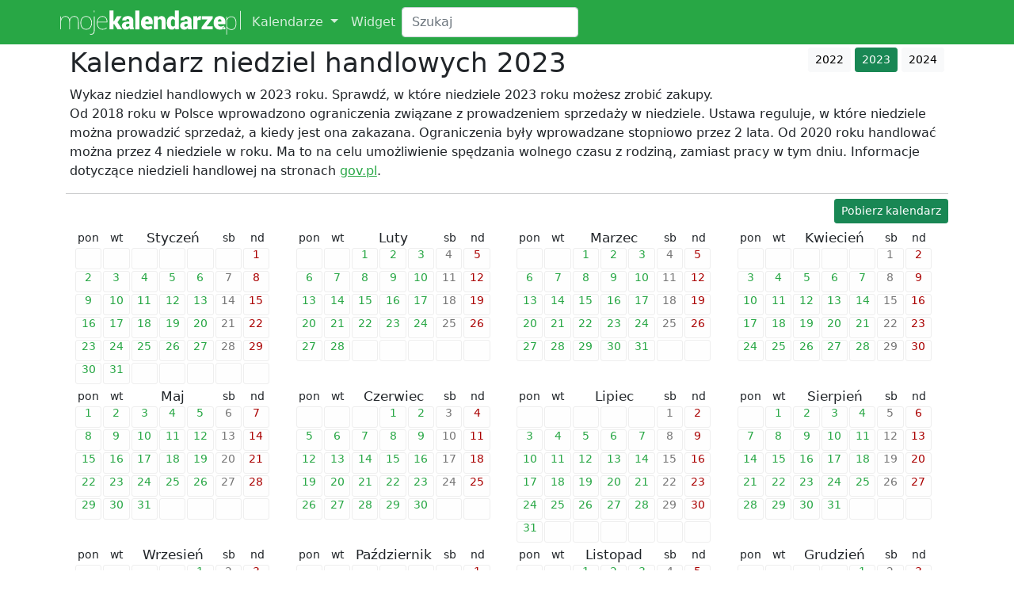

--- FILE ---
content_type: text/html; charset=UTF-8
request_url: https://mojekalendarze.pl/kalendarz-niedziel-handlowych/2023
body_size: 5164
content:
<!doctype html> <html lang="en" class="h-100"> <head>  <meta charset="utf-8"> <!--<script data-ad-client="ca-pub-6301738700416254" async src="https://pagead2.googlesyndication.com/pagead/js/adsbygoogle.js"></script>--> <script async src="https://pagead2.googlesyndication.com/pagead/js/adsbygoogle.js?client=ca-pub-6301738700416254" crossorigin="anonymous"></script> <!--<script>(adsbygoogle=window.adsbygoogle||[]).pauseAdRequests=1;</script>--> <meta name="robots" content="all,index,follow"/> <meta http-equiv="content-language" content="pl"> <meta name="viewport" content="width=device-width, initial-scale=1, shrink-to-fit=no"> <meta name="description" content="Wykaz niedziel handlowych w [rok] roku. Sprawdź, w które niedziele [rok] roku możesz zrobić zakupy. Od 2018 roku w Polsce wprowadzono ograniczenia związane z prowadzeniem sprzedaży w niedziele. Ustawa reguluje, w które niedziele można prowadzić sprzedaż, a kiedy jest ona zakazana. Ograniczenia były wprowadzane stopniowo przez 2 lata. Od 2020 roku handlować można przez 4 niedziele w roku. Ma to na celu umożliwienie spędzania wolnego czasu z rodziną, zamiast pracy w tym dniu. Informacje dotyczące niedzieli handlowej na stronach gov.pl."> <title>Kalendarz niedziel handlowych 2023 - Moje kalendarze</title> <link rel="canonical" href="/kalendarz-niedziel-handlowych"><link rel="stylesheet" type="text/css" href="/public/css/bootstrap.min.css"> <link rel="stylesheet" type="text/css" href="/public/css/style.css"> <link rel="shortcut icon" href="/favicon.ico"/> <style>  .container {  margin:0px auto;  width: 100% !important;  padding:0px;  }  @media (min-width:1400px){  .container {  max-width: 1400px;  }}  @media (max-width:999px){  .container {  max-width: 100% !important;  }  }   .cookie-info {  border:1px solid #f8f9fa;  position:fixed;  bottom:5px;  right:5px; } header {  margin-bottom:60px; }  footer { text-align:center; padding-left:250px; font-size: small;} @media only screen and (max-width: 430px), only screen and (max-device-width: 430px) {  .cookie-info {  position:fixed;  bottom:0px;  right:0px;  margin-bottom:0rem !important;  }  header {  margin-bottom:0px;  }  .fixed-top {  position:inherit;  } }  h1 { font-size: 2.1rem; } h2 { font-size: 1.8rem; } h3 { font-size: 1.6rem; } h4 { font-size: 1.4rem; } h5 { font-size: 1.3rem; } h6 { font-size: 1.1rem; } small { font-size: 0.7rem; }  .editForm {  background-color:#ff0000; } .btn-vsm {  padding: .25rem .5rem;  font-size: .575rem;  line-height: 1.5;  border-radius: .2rem; } .catList {  display:inline-block;  padding-right:10px; } .bull {  display:inline-block;position:relative;top:-1px;width:8px;height:8px;border-radius:50%;border:1px #cccccc solid; } .clear {  clear: both; } .dateList {  text-align:center;  padding: 15px 0px; } .dateList div {  font-size:20px;  width:220px;  display:inline-block; } .dateList div div {  font-size:12px;  margin-top:-4px;  display:block;  font-style:italic; } .ac {  text-align:center; } .aj {  text-align:justify; } .ar {  text-align:right; }  .cal {  text-align:center;  margin:0px auto; } .mcal {  text-align:center;  padding:5px 1%;  float:left;  width:25%;  height:200px;  border-bottom:0px;  margin:0px; }  .mch {  width:13%;  margin:1px;  height:23px;  float:left;  font-size:14px;  color:var(--green);  padding-top: 2px; } .mch-center {  width:41%;  font-size:17px;  padding-top: 0px; } .mcd {  width:13%;  margin:1px;  border-radius:3px;  height:27px;  float:left;  font-size:14px;  border:1px #EEEEEE solid;  background-color:#FEFEFE;  cursor:default;  line-height: 15px;  text-decoration: none; } .mcd:hover {  background-color:#eeeeee;  border:1px #DDDDDD solid; }   .mcard_area {  padding:5px 1%;  float:left;  width:25%;  margin:0px;  overflow: hidden; } .mcard {  background-color:#fefefe;  height:170px;  position:relative;  border:1px #EEEEEE solid;  border-radius:5px;  overflow: hidden; } .mcard_title {  height:40px;  text-align:center;  overflow:hidden; } .mcard_text {  padding:3px;  font-size:12px; }  .cal-link-box {  float:left;  padding-left:70px;  height:60px;  width:50%;  border:none;  background:url('/public/img/calendar.png');  background-size: auto 100%;  background-repeat:no-repeat; } @media only screen and (max-width: 900px), only screen and (max-device-width: 900px) {  .mcal, .mcard_area {  width:33.33%;  } } @media only screen and (max-width: 650px), only screen and (max-device-width: 650px) {  .mcal, .mcard_area {  width:50%;  }  .cal-link-box {  width:100%;  } } @media only screen and (max-width: 430px), only screen and (max-device-width: 430px) {  .mcal, .mcard_area {  width:100%;  }  .mch {  width:14%;  }   .mch-center {  width:41%;  }  .mcd {  width:13.6%;  }  h1 {  font-size:2rem;  clear:both;  } } .clear { clear:both; } .sub-content {  padding:0px 5px; } .event-list {  padding:10px; } .event-day {  text-align:center;  float:left;  width:30px;  border-radius:3px;  height:23px;  font-size:14px;  border:1px #EEEEEE solid;  background-color:#FEFEFE;  cursor:default; } .mName {  margin-top:10px; }  .nd {  color:#AA0000; } .sb {  color:#777777; } .ed {  background-color:#F0F0F0;  border:1px #AAAAAA solid; } .today {  font-weight:bold;  color:#007bff;  border:1px #007bff solid; } .today:hover {  border:1px #007bff solid; } .bull {  font-size: 19px;  padding:0px;  text-shadow: 0px 0px 1px #000000;  cursor:default; } .bullDiv {  text-align: center;  line-height: 6px;  white-space: nowrap;  overflow: hidden;  padding-top: 2px;  margin-top: -3px;  margin-left: -1px;  height: 13px; } h2 {  margin-top:20px; }  .cal-button {  border:none;  text-align:justify;  font-size:16px;  padding:17px 0px; } .cal-button:hover, .cal-button:active, .cal-button:focus {  border:none !important;  background-color:transparent !important;  color:green !important;  text-decoration: underline !important;  box-shadow: none !important; }  .bg-dark {  background-color: #28a745!important; }  a {  color: #28a745; } a:hover {  color: green; } .navbar-dark .navbar-nav .nav-link {  color: rgba(255,255,255,.8); }  .mb-4, .my-4 {  margin-bottom: 1vw!important; }  .d-half {  width:50%;float:left; }  .m-div {  padding:0vw 1vw; }  @media only screen and (max-width: 430px), only screen and (max-device-width: 430px) {  .d-half {  width:100%;float:left;  }  .m-div {  padding:0vw 3vw;  } }  .eListOver {  padding:5px;  white-space:nowrap;  overflow:hidden; }  .eListOver a {  margin-bottom:3px;  text-decoration:none; }  .eListOver span, .listTime {  display:inline-block;  width:43px; }  .modal-open main, .modal-open header, .modal-open footer {  filter: blur(5px); } .mab { border: 1px solid #bcbcbc; border-bottom-width:1px !important; width:auto !important; box-shadow: none !important; } </style> <!-- Global site tag (gtag.js) - Google Analytics --> <script async src="https://www.googletagmanager.com/gtag/js?id=UA-52119413-4"></script> <script>  window.dataLayer = window.dataLayer || [];  function gtag(){dataLayer.push(arguments);}  gtag('js', new Date());   gtag('config', 'UA-52119413-4'); </script> <script>  function bSearch() {  var phrase = document.getElementById('phrase').value;  if (phrase != '') {  document.location.href = '/szukaj/'+phrase;  }  }  function iSearch() {  if (event.which == 13 || event.keyCode == 13)  bSearch();  else  return false;  } </script> </head> <body class="d-flex flex-column h-100">  <header>  <nav class="navbar navbar-expand-lg fixed-top navbar-dark bg-dark mb-4">  <div class="container">  <a href="/" style="width:230px;margin-right:10px;"><img style="width:230px;height:31px;margin-left: 5px;" src="/public/img/logo-white.svg" alt="Moje kalendarze" /></a>   <button class="navbar-toggler" type="button" data-bs-toggle="collapse" data-bs-target="#navbarCollapse" aria-controls="navbarCollapse" aria-expanded="false" aria-label="Toggle navigation">  <span class="navbar-toggler-icon"></span>  </button>   <div class="collapse navbar-collapse" id="navbarCollapse">  <ul class="navbar-nav mr-auto">  <li class="nav-item dropdown active">  <a class="nav-link dropdown-toggle" href="#" id="navbarDropdownMenuKalendarze" role="button" data-bs-toggle="dropdown" aria-haspopup="true" aria-expanded="false">  Kalendarze  </a>  <div class="dropdown-menu" aria-labelledby="navbarDropdownMenuKalendarze">  <a class="dropdown-item" href="/kalendarz-niedziel-handlowych/2023">Kalendarz niedziel handlowych 2023</a>  <a class="dropdown-item" href="/kalendarz-swiat-ruchomych/2023">Kalendarz świąt ruchomych 2023</a>  <a class="dropdown-item" href="/kalendarz-swiat-koscielnych/2023">Kalendarz świąt kościelnych 2023</a>  <a class="dropdown-item" href="/kalendarz-swiat-panstwowych/2023">Kalendarz świąt państwowych 2023</a>  <a class="dropdown-item" href="/kalendarz-swiat-zwyczajowych/2023">Kalendarz świąt zwyczajowych 2023</a>  <a class="dropdown-item" href="/kalendarz-dni-wolnych-od-pracy/2023">Kalendarz dni wolnych od pracy 2023</a>  <a class="dropdown-item" href="/kalendarz-swiat-nietypowych/2023">Kalendarz świąt nietypowych 2023</a>  <a class="dropdown-item" href="/kalendarz-liturgiczny/2023">Kalendarz liturgiczny 2023</a>  <a class="dropdown-item" href="/kalendarz-szkolny/2023">Kalendarz szkolny 2023</a>  <a class="dropdown-item" href="/kalendarz-sportowy/2023">Kalendarz sportowy 2023</a>  <a class="dropdown-item" href="/kalendarz-igrzysk-olimpiijskich-tokio-2020/2023">Kalendarz Igrzysk Olimpijskich Tokio 2020</a>  </div>  </li>   <li class="nav-item">  <a class="nav-link" href="/widget">Widget</a>  </li>  </ul>  <div class="form-inline my-2 my-lg-0">  <input class="form-control mr-sm-2" type="search" placeholder="Szukaj" aria-label="Search" id="phrase" onkeyup="iSearch();">  </div>  </div>  </div> </nav>  </header>   <main role="main" class="container m-div">  <div class="sub-content">  <div style="float:right;">  <a href="/kalendarz-niedziel-handlowych/2022" class="btn btn-light btn-sm">2022</a>  <span class="btn btn-success btn-sm">2023</span>  <a href="/kalendarz-niedziel-handlowych/2024"class="btn btn-light btn-sm">2024</a> </div> <h1>Kalendarz niedziel handlowych 2023</h1> Wykaz niedziel handlowych w 2023 roku. Sprawdź, w które niedziele 2023 roku możesz zrobić zakupy. <br/>  Od 2018 roku w Polsce wprowadzono ograniczenia związane z prowadzeniem sprzedaży w niedziele. Ustawa reguluje, w które niedziele można prowadzić sprzedaż, a kiedy jest ona zakazana. Ograniczenia były wprowadzane stopniowo przez 2 lata. Od 2020 roku handlować można przez 4 niedziele w roku. Ma to na celu umożliwienie spędzania wolnego czasu z rodziną, zamiast pracy w tym dniu. Informacje dotyczące niedzieli handlowej na stronach <a href='https://www.gov.pl/web/rodzina/zakaz-handlu-w-niedziele'>gov.pl</a>. </div> <hr>   <a class="btn btn-success btn-sm" href="/kalendarz-niedziel-handlowych/2023/cal.ics" role="button" style="float:right;margin-top:-10px;">  Pobierz kalendarz  </a>    <div class="clear">  <div class="cal">  <div class="mcal">  <div class="mch">pon</div>  <div class="mch">wt</div>  <div class="mch mch-center">Styczeń</div>  <div class="mch">sb</div>  <div class="mch">nd</div>  <a  class="mcd "  >  <div class="bullDiv" style="letter-spacing:-0px;">  </div>  </a>  <a  class="mcd "  >  <div class="bullDiv" style="letter-spacing:-0px;">  </div>  </a>  <a  class="mcd "  >  <div class="bullDiv" style="letter-spacing:-0px;">  </div>  </a>  <a  class="mcd "  >  <div class="bullDiv" style="letter-spacing:-0px;">  </div>  </a>  <a  class="mcd "  >  <div class="bullDiv" style="letter-spacing:-0px;">  </div>  </a>  <a  class="mcd "  >  <div class="bullDiv" style="letter-spacing:-0px;">  </div>  </a>  <a  class="mcd nd"  >  1  <div class="bullDiv" style="letter-spacing:-0px;">  </div>  </a>  <a  class="mcd "  >  2  <div class="bullDiv" style="letter-spacing:-0px;">  </div>  </a>  <a  class="mcd "  >  3  <div class="bullDiv" style="letter-spacing:-0px;">  </div>  </a>  <a  class="mcd "  >  4  <div class="bullDiv" style="letter-spacing:-0px;">  </div>  </a>  <a  class="mcd "  >  5  <div class="bullDiv" style="letter-spacing:-0px;">  </div>  </a>  <a  class="mcd "  >  6  <div class="bullDiv" style="letter-spacing:-0px;">  </div>  </a>  <a  class="mcd sb"  >  7  <div class="bullDiv" style="letter-spacing:-0px;">  </div>  </a>  <a  class="mcd nd"  >  8  <div class="bullDiv" style="letter-spacing:-0px;">  </div>  </a>  <a  class="mcd "  >  9  <div class="bullDiv" style="letter-spacing:-0px;">  </div>  </a>  <a  class="mcd "  >  10  <div class="bullDiv" style="letter-spacing:-0px;">  </div>  </a>  <a  class="mcd "  >  11  <div class="bullDiv" style="letter-spacing:-0px;">  </div>  </a>  <a  class="mcd "  >  12  <div class="bullDiv" style="letter-spacing:-0px;">  </div>  </a>  <a  class="mcd "  >  13  <div class="bullDiv" style="letter-spacing:-0px;">  </div>  </a>  <a  class="mcd sb"  >  14  <div class="bullDiv" style="letter-spacing:-0px;">  </div>  </a>  <a  class="mcd nd"  >  15  <div class="bullDiv" style="letter-spacing:-0px;">  </div>  </a>  <a  class="mcd "  >  16  <div class="bullDiv" style="letter-spacing:-0px;">  </div>  </a>  <a  class="mcd "  >  17  <div class="bullDiv" style="letter-spacing:-0px;">  </div>  </a>  <a  class="mcd "  >  18  <div class="bullDiv" style="letter-spacing:-0px;">  </div>  </a>  <a  class="mcd "  >  19  <div class="bullDiv" style="letter-spacing:-0px;">  </div>  </a>  <a  class="mcd "  >  20  <div class="bullDiv" style="letter-spacing:-0px;">  </div>  </a>  <a  class="mcd sb"  >  21  <div class="bullDiv" style="letter-spacing:-0px;">  </div>  </a>  <a  class="mcd nd"  >  22  <div class="bullDiv" style="letter-spacing:-0px;">  </div>  </a>  <a  class="mcd "  >  23  <div class="bullDiv" style="letter-spacing:-0px;">  </div>  </a>  <a  class="mcd "  >  24  <div class="bullDiv" style="letter-spacing:-0px;">  </div>  </a>  <a  class="mcd "  >  25  <div class="bullDiv" style="letter-spacing:-0px;">  </div>  </a>  <a  class="mcd "  >  26  <div class="bullDiv" style="letter-spacing:-0px;">  </div>  </a>  <a  class="mcd "  >  27  <div class="bullDiv" style="letter-spacing:-0px;">  </div>  </a>  <a  class="mcd sb"  >  28  <div class="bullDiv" style="letter-spacing:-0px;">  </div>  </a>  <a  class="mcd nd"  >  29  <div class="bullDiv" style="letter-spacing:-0px;">  </div>  </a>  <a  class="mcd "  >  30  <div class="bullDiv" style="letter-spacing:-0px;">  </div>  </a>  <a  class="mcd "  >  31  <div class="bullDiv" style="letter-spacing:-0px;">  </div>  </a>  <a  class="mcd "  >  <div class="bullDiv" style="letter-spacing:-0px;">  </div>  </a>  <a  class="mcd "  >  <div class="bullDiv" style="letter-spacing:-0px;">  </div>  </a>  <a  class="mcd "  >  <div class="bullDiv" style="letter-spacing:-0px;">  </div>  </a>  <a  class="mcd "  >  <div class="bullDiv" style="letter-spacing:-0px;">  </div>  </a>  <a  class="mcd "  >  <div class="bullDiv" style="letter-spacing:-0px;">  </div>  </a>  <div class="clear"></div>  </div>  <div class="mcal">  <div class="mch">pon</div>  <div class="mch">wt</div>  <div class="mch mch-center">Luty</div>  <div class="mch">sb</div>  <div class="mch">nd</div>  <a  class="mcd "  >  <div class="bullDiv" style="letter-spacing:-0px;">  </div>  </a>  <a  class="mcd "  >  <div class="bullDiv" style="letter-spacing:-0px;">  </div>  </a>  <a  class="mcd "  >  1  <div class="bullDiv" style="letter-spacing:-0px;">  </div>  </a>  <a  class="mcd "  >  2  <div class="bullDiv" style="letter-spacing:-0px;">  </div>  </a>  <a  class="mcd "  >  3  <div class="bullDiv" style="letter-spacing:-0px;">  </div>  </a>  <a  class="mcd sb"  >  4  <div class="bullDiv" style="letter-spacing:-0px;">  </div>  </a>  <a  class="mcd nd"  >  5  <div class="bullDiv" style="letter-spacing:-0px;">  </div>  </a>  <a  class="mcd "  >  6  <div class="bullDiv" style="letter-spacing:-0px;">  </div>  </a>  <a  class="mcd "  >  7  <div class="bullDiv" style="letter-spacing:-0px;">  </div>  </a>  <a  class="mcd "  >  8  <div class="bullDiv" style="letter-spacing:-0px;">  </div>  </a>  <a  class="mcd "  >  9  <div class="bullDiv" style="letter-spacing:-0px;">  </div>  </a>  <a  class="mcd "  >  10  <div class="bullDiv" style="letter-spacing:-0px;">  </div>  </a>  <a  class="mcd sb"  >  11  <div class="bullDiv" style="letter-spacing:-0px;">  </div>  </a>  <a  class="mcd nd"  >  12  <div class="bullDiv" style="letter-spacing:-0px;">  </div>  </a>  <a  class="mcd "  >  13  <div class="bullDiv" style="letter-spacing:-0px;">  </div>  </a>  <a  class="mcd "  >  14  <div class="bullDiv" style="letter-spacing:-0px;">  </div>  </a>  <a  class="mcd "  >  15  <div class="bullDiv" style="letter-spacing:-0px;">  </div>  </a>  <a  class="mcd "  >  16  <div class="bullDiv" style="letter-spacing:-0px;">  </div>  </a>  <a  class="mcd "  >  17  <div class="bullDiv" style="letter-spacing:-0px;">  </div>  </a>  <a  class="mcd sb"  >  18  <div class="bullDiv" style="letter-spacing:-0px;">  </div>  </a>  <a  class="mcd nd"  >  19  <div class="bullDiv" style="letter-spacing:-0px;">  </div>  </a>  <a  class="mcd "  >  20  <div class="bullDiv" style="letter-spacing:-0px;">  </div>  </a>  <a  class="mcd "  >  21  <div class="bullDiv" style="letter-spacing:-0px;">  </div>  </a>  <a  class="mcd "  >  22  <div class="bullDiv" style="letter-spacing:-0px;">  </div>  </a>  <a  class="mcd "  >  23  <div class="bullDiv" style="letter-spacing:-0px;">  </div>  </a>  <a  class="mcd "  >  24  <div class="bullDiv" style="letter-spacing:-0px;">  </div>  </a>  <a  class="mcd sb"  >  25  <div class="bullDiv" style="letter-spacing:-0px;">  </div>  </a>  <a  class="mcd nd"  >  26  <div class="bullDiv" style="letter-spacing:-0px;">  </div>  </a>  <a  class="mcd "  >  27  <div class="bullDiv" style="letter-spacing:-0px;">  </div>  </a>  <a  class="mcd "  >  28  <div class="bullDiv" style="letter-spacing:-0px;">  </div>  </a>  <a  class="mcd "  >  <div class="bullDiv" style="letter-spacing:-0px;">  </div>  </a>  <a  class="mcd "  >  <div class="bullDiv" style="letter-spacing:-0px;">  </div>  </a>  <a  class="mcd "  >  <div class="bullDiv" style="letter-spacing:-0px;">  </div>  </a>  <a  class="mcd "  >  <div class="bullDiv" style="letter-spacing:-0px;">  </div>  </a>  <a  class="mcd "  >  <div class="bullDiv" style="letter-spacing:-0px;">  </div>  </a>  <div class="clear"></div>  </div>  <div class="mcal">  <div class="mch">pon</div>  <div class="mch">wt</div>  <div class="mch mch-center">Marzec</div>  <div class="mch">sb</div>  <div class="mch">nd</div>  <a  class="mcd "  >  <div class="bullDiv" style="letter-spacing:-0px;">  </div>  </a>  <a  class="mcd "  >  <div class="bullDiv" style="letter-spacing:-0px;">  </div>  </a>  <a  class="mcd "  >  1  <div class="bullDiv" style="letter-spacing:-0px;">  </div>  </a>  <a  class="mcd "  >  2  <div class="bullDiv" style="letter-spacing:-0px;">  </div>  </a>  <a  class="mcd "  >  3  <div class="bullDiv" style="letter-spacing:-0px;">  </div>  </a>  <a  class="mcd sb"  >  4  <div class="bullDiv" style="letter-spacing:-0px;">  </div>  </a>  <a  class="mcd nd"  >  5  <div class="bullDiv" style="letter-spacing:-0px;">  </div>  </a>  <a  class="mcd "  >  6  <div class="bullDiv" style="letter-spacing:-0px;">  </div>  </a>  <a  class="mcd "  >  7  <div class="bullDiv" style="letter-spacing:-0px;">  </div>  </a>  <a  class="mcd "  >  8  <div class="bullDiv" style="letter-spacing:-0px;">  </div>  </a>  <a  class="mcd "  >  9  <div class="bullDiv" style="letter-spacing:-0px;">  </div>  </a>  <a  class="mcd "  >  10  <div class="bullDiv" style="letter-spacing:-0px;">  </div>  </a>  <a  class="mcd sb"  >  11  <div class="bullDiv" style="letter-spacing:-0px;">  </div>  </a>  <a  class="mcd nd"  >  12  <div class="bullDiv" style="letter-spacing:-0px;">  </div>  </a>  <a  class="mcd "  >  13  <div class="bullDiv" style="letter-spacing:-0px;">  </div>  </a>  <a  class="mcd "  >  14  <div class="bullDiv" style="letter-spacing:-0px;">  </div>  </a>  <a  class="mcd "  >  15  <div class="bullDiv" style="letter-spacing:-0px;">  </div>  </a>  <a  class="mcd "  >  16  <div class="bullDiv" style="letter-spacing:-0px;">  </div>  </a>  <a  class="mcd "  >  17  <div class="bullDiv" style="letter-spacing:-0px;">  </div>  </a>  <a  class="mcd sb"  >  18  <div class="bullDiv" style="letter-spacing:-0px;">  </div>  </a>  <a  class="mcd nd"  >  19  <div class="bullDiv" style="letter-spacing:-0px;">  </div>  </a>  <a  class="mcd "  >  20  <div class="bullDiv" style="letter-spacing:-0px;">  </div>  </a>  <a  class="mcd "  >  21  <div class="bullDiv" style="letter-spacing:-0px;">  </div>  </a>  <a  class="mcd "  >  22  <div class="bullDiv" style="letter-spacing:-0px;">  </div>  </a>  <a  class="mcd "  >  23  <div class="bullDiv" style="letter-spacing:-0px;">  </div>  </a>  <a  class="mcd "  >  24  <div class="bullDiv" style="letter-spacing:-0px;">  </div>  </a>  <a  class="mcd sb"  >  25  <div class="bullDiv" style="letter-spacing:-0px;">  </div>  </a>  <a  class="mcd nd"  >  26  <div class="bullDiv" style="letter-spacing:-0px;">  </div>  </a>  <a  class="mcd "  >  27  <div class="bullDiv" style="letter-spacing:-0px;">  </div>  </a>  <a  class="mcd "  >  28  <div class="bullDiv" style="letter-spacing:-0px;">  </div>  </a>  <a  class="mcd "  >  29  <div class="bullDiv" style="letter-spacing:-0px;">  </div>  </a>  <a  class="mcd "  >  30  <div class="bullDiv" style="letter-spacing:-0px;">  </div>  </a>  <a  class="mcd "  >  31  <div class="bullDiv" style="letter-spacing:-0px;">  </div>  </a>  <a  class="mcd "  >  <div class="bullDiv" style="letter-spacing:-0px;">  </div>  </a>  <a  class="mcd "  >  <div class="bullDiv" style="letter-spacing:-0px;">  </div>  </a>  <div class="clear"></div>  </div>  <div class="mcal">  <div class="mch">pon</div>  <div class="mch">wt</div>  <div class="mch mch-center">Kwiecień</div>  <div class="mch">sb</div>  <div class="mch">nd</div>  <a  class="mcd "  >  <div class="bullDiv" style="letter-spacing:-0px;">  </div>  </a>  <a  class="mcd "  >  <div class="bullDiv" style="letter-spacing:-0px;">  </div>  </a>  <a  class="mcd "  >  <div class="bullDiv" style="letter-spacing:-0px;">  </div>  </a>  <a  class="mcd "  >  <div class="bullDiv" style="letter-spacing:-0px;">  </div>  </a>  <a  class="mcd "  >  <div class="bullDiv" style="letter-spacing:-0px;">  </div>  </a>  <a  class="mcd sb"  >  1  <div class="bullDiv" style="letter-spacing:-0px;">  </div>  </a>  <a  class="mcd nd"  >  2  <div class="bullDiv" style="letter-spacing:-0px;">  </div>  </a>  <a  class="mcd "  >  3  <div class="bullDiv" style="letter-spacing:-0px;">  </div>  </a>  <a  class="mcd "  >  4  <div class="bullDiv" style="letter-spacing:-0px;">  </div>  </a>  <a  class="mcd "  >  5  <div class="bullDiv" style="letter-spacing:-0px;">  </div>  </a>  <a  class="mcd "  >  6  <div class="bullDiv" style="letter-spacing:-0px;">  </div>  </a>  <a  class="mcd "  >  7  <div class="bullDiv" style="letter-spacing:-0px;">  </div>  </a>  <a  class="mcd sb"  >  8  <div class="bullDiv" style="letter-spacing:-0px;">  </div>  </a>  <a  class="mcd nd"  >  9  <div class="bullDiv" style="letter-spacing:-0px;">  </div>  </a>  <a  class="mcd "  >  10  <div class="bullDiv" style="letter-spacing:-0px;">  </div>  </a>  <a  class="mcd "  >  11  <div class="bullDiv" style="letter-spacing:-0px;">  </div>  </a>  <a  class="mcd "  >  12  <div class="bullDiv" style="letter-spacing:-0px;">  </div>  </a>  <a  class="mcd "  >  13  <div class="bullDiv" style="letter-spacing:-0px;">  </div>  </a>  <a  class="mcd "  >  14  <div class="bullDiv" style="letter-spacing:-0px;">  </div>  </a>  <a  class="mcd sb"  >  15  <div class="bullDiv" style="letter-spacing:-0px;">  </div>  </a>  <a  class="mcd nd"  >  16  <div class="bullDiv" style="letter-spacing:-0px;">  </div>  </a>  <a  class="mcd "  >  17  <div class="bullDiv" style="letter-spacing:-0px;">  </div>  </a>  <a  class="mcd "  >  18  <div class="bullDiv" style="letter-spacing:-0px;">  </div>  </a>  <a  class="mcd "  >  19  <div class="bullDiv" style="letter-spacing:-0px;">  </div>  </a>  <a  class="mcd "  >  20  <div class="bullDiv" style="letter-spacing:-0px;">  </div>  </a>  <a  class="mcd "  >  21  <div class="bullDiv" style="letter-spacing:-0px;">  </div>  </a>  <a  class="mcd sb"  >  22  <div class="bullDiv" style="letter-spacing:-0px;">  </div>  </a>  <a  class="mcd nd"  >  23  <div class="bullDiv" style="letter-spacing:-0px;">  </div>  </a>  <a  class="mcd "  >  24  <div class="bullDiv" style="letter-spacing:-0px;">  </div>  </a>  <a  class="mcd "  >  25  <div class="bullDiv" style="letter-spacing:-0px;">  </div>  </a>  <a  class="mcd "  >  26  <div class="bullDiv" style="letter-spacing:-0px;">  </div>  </a>  <a  class="mcd "  >  27  <div class="bullDiv" style="letter-spacing:-0px;">  </div>  </a>  <a  class="mcd "  >  28  <div class="bullDiv" style="letter-spacing:-0px;">  </div>  </a>  <a  class="mcd sb"  >  29  <div class="bullDiv" style="letter-spacing:-0px;">  </div>  </a>  <a  class="mcd nd"  >  30  <div class="bullDiv" style="letter-spacing:-0px;">  </div>  </a>  <div class="clear"></div>  </div>  <div class="mcal">  <div class="mch">pon</div>  <div class="mch">wt</div>  <div class="mch mch-center">Maj</div>  <div class="mch">sb</div>  <div class="mch">nd</div>  <a  class="mcd "  >  1  <div class="bullDiv" style="letter-spacing:-0px;">  </div>  </a>  <a  class="mcd "  >  2  <div class="bullDiv" style="letter-spacing:-0px;">  </div>  </a>  <a  class="mcd "  >  3  <div class="bullDiv" style="letter-spacing:-0px;">  </div>  </a>  <a  class="mcd "  >  4  <div class="bullDiv" style="letter-spacing:-0px;">  </div>  </a>  <a  class="mcd "  >  5  <div class="bullDiv" style="letter-spacing:-0px;">  </div>  </a>  <a  class="mcd sb"  >  6  <div class="bullDiv" style="letter-spacing:-0px;">  </div>  </a>  <a  class="mcd nd"  >  7  <div class="bullDiv" style="letter-spacing:-0px;">  </div>  </a>  <a  class="mcd "  >  8  <div class="bullDiv" style="letter-spacing:-0px;">  </div>  </a>  <a  class="mcd "  >  9  <div class="bullDiv" style="letter-spacing:-0px;">  </div>  </a>  <a  class="mcd "  >  10  <div class="bullDiv" style="letter-spacing:-0px;">  </div>  </a>  <a  class="mcd "  >  11  <div class="bullDiv" style="letter-spacing:-0px;">  </div>  </a>  <a  class="mcd "  >  12  <div class="bullDiv" style="letter-spacing:-0px;">  </div>  </a>  <a  class="mcd sb"  >  13  <div class="bullDiv" style="letter-spacing:-0px;">  </div>  </a>  <a  class="mcd nd"  >  14  <div class="bullDiv" style="letter-spacing:-0px;">  </div>  </a>  <a  class="mcd "  >  15  <div class="bullDiv" style="letter-spacing:-0px;">  </div>  </a>  <a  class="mcd "  >  16  <div class="bullDiv" style="letter-spacing:-0px;">  </div>  </a>  <a  class="mcd "  >  17  <div class="bullDiv" style="letter-spacing:-0px;">  </div>  </a>  <a  class="mcd "  >  18  <div class="bullDiv" style="letter-spacing:-0px;">  </div>  </a>  <a  class="mcd "  >  19  <div class="bullDiv" style="letter-spacing:-0px;">  </div>  </a>  <a  class="mcd sb"  >  20  <div class="bullDiv" style="letter-spacing:-0px;">  </div>  </a>  <a  class="mcd nd"  >  21  <div class="bullDiv" style="letter-spacing:-0px;">  </div>  </a>  <a  class="mcd "  >  22  <div class="bullDiv" style="letter-spacing:-0px;">  </div>  </a>  <a  class="mcd "  >  23  <div class="bullDiv" style="letter-spacing:-0px;">  </div>  </a>  <a  class="mcd "  >  24  <div class="bullDiv" style="letter-spacing:-0px;">  </div>  </a>  <a  class="mcd "  >  25  <div class="bullDiv" style="letter-spacing:-0px;">  </div>  </a>  <a  class="mcd "  >  26  <div class="bullDiv" style="letter-spacing:-0px;">  </div>  </a>  <a  class="mcd sb"  >  27  <div class="bullDiv" style="letter-spacing:-0px;">  </div>  </a>  <a  class="mcd nd"  >  28  <div class="bullDiv" style="letter-spacing:-0px;">  </div>  </a>  <a  class="mcd "  >  29  <div class="bullDiv" style="letter-spacing:-0px;">  </div>  </a>  <a  class="mcd "  >  30  <div class="bullDiv" style="letter-spacing:-0px;">  </div>  </a>  <a  class="mcd "  >  31  <div class="bullDiv" style="letter-spacing:-0px;">  </div>  </a>  <a  class="mcd "  >  <div class="bullDiv" style="letter-spacing:-0px;">  </div>  </a>  <a  class="mcd "  >  <div class="bullDiv" style="letter-spacing:-0px;">  </div>  </a>  <a  class="mcd "  >  <div class="bullDiv" style="letter-spacing:-0px;">  </div>  </a>  <a  class="mcd "  >  <div class="bullDiv" style="letter-spacing:-0px;">  </div>  </a>  <div class="clear"></div>  </div>  <div class="mcal">  <div class="mch">pon</div>  <div class="mch">wt</div>  <div class="mch mch-center">Czerwiec</div>  <div class="mch">sb</div>  <div class="mch">nd</div>  <a  class="mcd "  >  <div class="bullDiv" style="letter-spacing:-0px;">  </div>  </a>  <a  class="mcd "  >  <div class="bullDiv" style="letter-spacing:-0px;">  </div>  </a>  <a  class="mcd "  >  <div class="bullDiv" style="letter-spacing:-0px;">  </div>  </a>  <a  class="mcd "  >  1  <div class="bullDiv" style="letter-spacing:-0px;">  </div>  </a>  <a  class="mcd "  >  2  <div class="bullDiv" style="letter-spacing:-0px;">  </div>  </a>  <a  class="mcd sb"  >  3  <div class="bullDiv" style="letter-spacing:-0px;">  </div>  </a>  <a  class="mcd nd"  >  4  <div class="bullDiv" style="letter-spacing:-0px;">  </div>  </a>  <a  class="mcd "  >  5  <div class="bullDiv" style="letter-spacing:-0px;">  </div>  </a>  <a  class="mcd "  >  6  <div class="bullDiv" style="letter-spacing:-0px;">  </div>  </a>  <a  class="mcd "  >  7  <div class="bullDiv" style="letter-spacing:-0px;">  </div>  </a>  <a  class="mcd "  >  8  <div class="bullDiv" style="letter-spacing:-0px;">  </div>  </a>  <a  class="mcd "  >  9  <div class="bullDiv" style="letter-spacing:-0px;">  </div>  </a>  <a  class="mcd sb"  >  10  <div class="bullDiv" style="letter-spacing:-0px;">  </div>  </a>  <a  class="mcd nd"  >  11  <div class="bullDiv" style="letter-spacing:-0px;">  </div>  </a>  <a  class="mcd "  >  12  <div class="bullDiv" style="letter-spacing:-0px;">  </div>  </a>  <a  class="mcd "  >  13  <div class="bullDiv" style="letter-spacing:-0px;">  </div>  </a>  <a  class="mcd "  >  14  <div class="bullDiv" style="letter-spacing:-0px;">  </div>  </a>  <a  class="mcd "  >  15  <div class="bullDiv" style="letter-spacing:-0px;">  </div>  </a>  <a  class="mcd "  >  16  <div class="bullDiv" style="letter-spacing:-0px;">  </div>  </a>  <a  class="mcd sb"  >  17  <div class="bullDiv" style="letter-spacing:-0px;">  </div>  </a>  <a  class="mcd nd"  >  18  <div class="bullDiv" style="letter-spacing:-0px;">  </div>  </a>  <a  class="mcd "  >  19  <div class="bullDiv" style="letter-spacing:-0px;">  </div>  </a>  <a  class="mcd "  >  20  <div class="bullDiv" style="letter-spacing:-0px;">  </div>  </a>  <a  class="mcd "  >  21  <div class="bullDiv" style="letter-spacing:-0px;">  </div>  </a>  <a  class="mcd "  >  22  <div class="bullDiv" style="letter-spacing:-0px;">  </div>  </a>  <a  class="mcd "  >  23  <div class="bullDiv" style="letter-spacing:-0px;">  </div>  </a>  <a  class="mcd sb"  >  24  <div class="bullDiv" style="letter-spacing:-0px;">  </div>  </a>  <a  class="mcd nd"  >  25  <div class="bullDiv" style="letter-spacing:-0px;">  </div>  </a>  <a  class="mcd "  >  26  <div class="bullDiv" style="letter-spacing:-0px;">  </div>  </a>  <a  class="mcd "  >  27  <div class="bullDiv" style="letter-spacing:-0px;">  </div>  </a>  <a  class="mcd "  >  28  <div class="bullDiv" style="letter-spacing:-0px;">  </div>  </a>  <a  class="mcd "  >  29  <div class="bullDiv" style="letter-spacing:-0px;">  </div>  </a>  <a  class="mcd "  >  30  <div class="bullDiv" style="letter-spacing:-0px;">  </div>  </a>  <a  class="mcd "  >  <div class="bullDiv" style="letter-spacing:-0px;">  </div>  </a>  <a  class="mcd "  >  <div class="bullDiv" style="letter-spacing:-0px;">  </div>  </a>  <div class="clear"></div>  </div>  <div class="mcal">  <div class="mch">pon</div>  <div class="mch">wt</div>  <div class="mch mch-center">Lipiec</div>  <div class="mch">sb</div>  <div class="mch">nd</div>  <a  class="mcd "  >  <div class="bullDiv" style="letter-spacing:-0px;">  </div>  </a>  <a  class="mcd "  >  <div class="bullDiv" style="letter-spacing:-0px;">  </div>  </a>  <a  class="mcd "  >  <div class="bullDiv" style="letter-spacing:-0px;">  </div>  </a>  <a  class="mcd "  >  <div class="bullDiv" style="letter-spacing:-0px;">  </div>  </a>  <a  class="mcd "  >  <div class="bullDiv" style="letter-spacing:-0px;">  </div>  </a>  <a  class="mcd sb"  >  1  <div class="bullDiv" style="letter-spacing:-0px;">  </div>  </a>  <a  class="mcd nd"  >  2  <div class="bullDiv" style="letter-spacing:-0px;">  </div>  </a>  <a  class="mcd "  >  3  <div class="bullDiv" style="letter-spacing:-0px;">  </div>  </a>  <a  class="mcd "  >  4  <div class="bullDiv" style="letter-spacing:-0px;">  </div>  </a>  <a  class="mcd "  >  5  <div class="bullDiv" style="letter-spacing:-0px;">  </div>  </a>  <a  class="mcd "  >  6  <div class="bullDiv" style="letter-spacing:-0px;">  </div>  </a>  <a  class="mcd "  >  7  <div class="bullDiv" style="letter-spacing:-0px;">  </div>  </a>  <a  class="mcd sb"  >  8  <div class="bullDiv" style="letter-spacing:-0px;">  </div>  </a>  <a  class="mcd nd"  >  9  <div class="bullDiv" style="letter-spacing:-0px;">  </div>  </a>  <a  class="mcd "  >  10  <div class="bullDiv" style="letter-spacing:-0px;">  </div>  </a>  <a  class="mcd "  >  11  <div class="bullDiv" style="letter-spacing:-0px;">  </div>  </a>  <a  class="mcd "  >  12  <div class="bullDiv" style="letter-spacing:-0px;">  </div>  </a>  <a  class="mcd "  >  13  <div class="bullDiv" style="letter-spacing:-0px;">  </div>  </a>  <a  class="mcd "  >  14  <div class="bullDiv" style="letter-spacing:-0px;">  </div>  </a>  <a  class="mcd sb"  >  15  <div class="bullDiv" style="letter-spacing:-0px;">  </div>  </a>  <a  class="mcd nd"  >  16  <div class="bullDiv" style="letter-spacing:-0px;">  </div>  </a>  <a  class="mcd "  >  17  <div class="bullDiv" style="letter-spacing:-0px;">  </div>  </a>  <a  class="mcd "  >  18  <div class="bullDiv" style="letter-spacing:-0px;">  </div>  </a>  <a  class="mcd "  >  19  <div class="bullDiv" style="letter-spacing:-0px;">  </div>  </a>  <a  class="mcd "  >  20  <div class="bullDiv" style="letter-spacing:-0px;">  </div>  </a>  <a  class="mcd "  >  21  <div class="bullDiv" style="letter-spacing:-0px;">  </div>  </a>  <a  class="mcd sb"  >  22  <div class="bullDiv" style="letter-spacing:-0px;">  </div>  </a>  <a  class="mcd nd"  >  23  <div class="bullDiv" style="letter-spacing:-0px;">  </div>  </a>  <a  class="mcd "  >  24  <div class="bullDiv" style="letter-spacing:-0px;">  </div>  </a>  <a  class="mcd "  >  25  <div class="bullDiv" style="letter-spacing:-0px;">  </div>  </a>  <a  class="mcd "  >  26  <div class="bullDiv" style="letter-spacing:-0px;">  </div>  </a>  <a  class="mcd "  >  27  <div class="bullDiv" style="letter-spacing:-0px;">  </div>  </a>  <a  class="mcd "  >  28  <div class="bullDiv" style="letter-spacing:-0px;">  </div>  </a>  <a  class="mcd sb"  >  29  <div class="bullDiv" style="letter-spacing:-0px;">  </div>  </a>  <a  class="mcd nd"  >  30  <div class="bullDiv" style="letter-spacing:-0px;">  </div>  </a>  <a  class="mcd "  >  31  <div class="bullDiv" style="letter-spacing:-0px;">  </div>  </a>  <a  class="mcd "  >  <div class="bullDiv" style="letter-spacing:-0px;">  </div>  </a>  <a  class="mcd "  >  <div class="bullDiv" style="letter-spacing:-0px;">  </div>  </a>  <a  class="mcd "  >  <div class="bullDiv" style="letter-spacing:-0px;">  </div>  </a>  <a  class="mcd "  >  <div class="bullDiv" style="letter-spacing:-0px;">  </div>  </a>  <a  class="mcd "  >  <div class="bullDiv" style="letter-spacing:-0px;">  </div>  </a>  <a  class="mcd "  >  <div class="bullDiv" style="letter-spacing:-0px;">  </div>  </a>  <div class="clear"></div>  </div>  <div class="mcal">  <div class="mch">pon</div>  <div class="mch">wt</div>  <div class="mch mch-center">Sierpień</div>  <div class="mch">sb</div>  <div class="mch">nd</div>  <a  class="mcd "  >  <div class="bullDiv" style="letter-spacing:-0px;">  </div>  </a>  <a  class="mcd "  >  1  <div class="bullDiv" style="letter-spacing:-0px;">  </div>  </a>  <a  class="mcd "  >  2  <div class="bullDiv" style="letter-spacing:-0px;">  </div>  </a>  <a  class="mcd "  >  3  <div class="bullDiv" style="letter-spacing:-0px;">  </div>  </a>  <a  class="mcd "  >  4  <div class="bullDiv" style="letter-spacing:-0px;">  </div>  </a>  <a  class="mcd sb"  >  5  <div class="bullDiv" style="letter-spacing:-0px;">  </div>  </a>  <a  class="mcd nd"  >  6  <div class="bullDiv" style="letter-spacing:-0px;">  </div>  </a>  <a  class="mcd "  >  7  <div class="bullDiv" style="letter-spacing:-0px;">  </div>  </a>  <a  class="mcd "  >  8  <div class="bullDiv" style="letter-spacing:-0px;">  </div>  </a>  <a  class="mcd "  >  9  <div class="bullDiv" style="letter-spacing:-0px;">  </div>  </a>  <a  class="mcd "  >  10  <div class="bullDiv" style="letter-spacing:-0px;">  </div>  </a>  <a  class="mcd "  >  11  <div class="bullDiv" style="letter-spacing:-0px;">  </div>  </a>  <a  class="mcd sb"  >  12  <div class="bullDiv" style="letter-spacing:-0px;">  </div>  </a>  <a  class="mcd nd"  >  13  <div class="bullDiv" style="letter-spacing:-0px;">  </div>  </a>  <a  class="mcd "  >  14  <div class="bullDiv" style="letter-spacing:-0px;">  </div>  </a>  <a  class="mcd "  >  15  <div class="bullDiv" style="letter-spacing:-0px;">  </div>  </a>  <a  class="mcd "  >  16  <div class="bullDiv" style="letter-spacing:-0px;">  </div>  </a>  <a  class="mcd "  >  17  <div class="bullDiv" style="letter-spacing:-0px;">  </div>  </a>  <a  class="mcd "  >  18  <div class="bullDiv" style="letter-spacing:-0px;">  </div>  </a>  <a  class="mcd sb"  >  19  <div class="bullDiv" style="letter-spacing:-0px;">  </div>  </a>  <a  class="mcd nd"  >  20  <div class="bullDiv" style="letter-spacing:-0px;">  </div>  </a>  <a  class="mcd "  >  21  <div class="bullDiv" style="letter-spacing:-0px;">  </div>  </a>  <a  class="mcd "  >  22  <div class="bullDiv" style="letter-spacing:-0px;">  </div>  </a>  <a  class="mcd "  >  23  <div class="bullDiv" style="letter-spacing:-0px;">  </div>  </a>  <a  class="mcd "  >  24  <div class="bullDiv" style="letter-spacing:-0px;">  </div>  </a>  <a  class="mcd "  >  25  <div class="bullDiv" style="letter-spacing:-0px;">  </div>  </a>  <a  class="mcd sb"  >  26  <div class="bullDiv" style="letter-spacing:-0px;">  </div>  </a>  <a  class="mcd nd"  >  27  <div class="bullDiv" style="letter-spacing:-0px;">  </div>  </a>  <a  class="mcd "  >  28  <div class="bullDiv" style="letter-spacing:-0px;">  </div>  </a>  <a  class="mcd "  >  29  <div class="bullDiv" style="letter-spacing:-0px;">  </div>  </a>  <a  class="mcd "  >  30  <div class="bullDiv" style="letter-spacing:-0px;">  </div>  </a>  <a  class="mcd "  >  31  <div class="bullDiv" style="letter-spacing:-0px;">  </div>  </a>  <a  class="mcd "  >  <div class="bullDiv" style="letter-spacing:-0px;">  </div>  </a>  <a  class="mcd "  >  <div class="bullDiv" style="letter-spacing:-0px;">  </div>  </a>  <a  class="mcd "  >  <div class="bullDiv" style="letter-spacing:-0px;">  </div>  </a>  <div class="clear"></div>  </div>  <div class="mcal">  <div class="mch">pon</div>  <div class="mch">wt</div>  <div class="mch mch-center">Wrzesień</div>  <div class="mch">sb</div>  <div class="mch">nd</div>  <a  class="mcd "  >  <div class="bullDiv" style="letter-spacing:-0px;">  </div>  </a>  <a  class="mcd "  >  <div class="bullDiv" style="letter-spacing:-0px;">  </div>  </a>  <a  class="mcd "  >  <div class="bullDiv" style="letter-spacing:-0px;">  </div>  </a>  <a  class="mcd "  >  <div class="bullDiv" style="letter-spacing:-0px;">  </div>  </a>  <a  class="mcd "  >  1  <div class="bullDiv" style="letter-spacing:-0px;">  </div>  </a>  <a  class="mcd sb"  >  2  <div class="bullDiv" style="letter-spacing:-0px;">  </div>  </a>  <a  class="mcd nd"  >  3  <div class="bullDiv" style="letter-spacing:-0px;">  </div>  </a>  <a  class="mcd "  >  4  <div class="bullDiv" style="letter-spacing:-0px;">  </div>  </a>  <a  class="mcd "  >  5  <div class="bullDiv" style="letter-spacing:-0px;">  </div>  </a>  <a  class="mcd "  >  6  <div class="bullDiv" style="letter-spacing:-0px;">  </div>  </a>  <a  class="mcd "  >  7  <div class="bullDiv" style="letter-spacing:-0px;">  </div>  </a>  <a  class="mcd "  >  8  <div class="bullDiv" style="letter-spacing:-0px;">  </div>  </a>  <a  class="mcd sb"  >  9  <div class="bullDiv" style="letter-spacing:-0px;">  </div>  </a>  <a  class="mcd nd"  >  10  <div class="bullDiv" style="letter-spacing:-0px;">  </div>  </a>  <a  class="mcd "  >  11  <div class="bullDiv" style="letter-spacing:-0px;">  </div>  </a>  <a  class="mcd "  >  12  <div class="bullDiv" style="letter-spacing:-0px;">  </div>  </a>  <a  class="mcd "  >  13  <div class="bullDiv" style="letter-spacing:-0px;">  </div>  </a>  <a  class="mcd "  >  14  <div class="bullDiv" style="letter-spacing:-0px;">  </div>  </a>  <a  class="mcd "  >  15  <div class="bullDiv" style="letter-spacing:-0px;">  </div>  </a>  <a  class="mcd sb"  >  16  <div class="bullDiv" style="letter-spacing:-0px;">  </div>  </a>  <a  class="mcd nd"  >  17  <div class="bullDiv" style="letter-spacing:-0px;">  </div>  </a>  <a  class="mcd "  >  18  <div class="bullDiv" style="letter-spacing:-0px;">  </div>  </a>  <a  class="mcd "  >  19  <div class="bullDiv" style="letter-spacing:-0px;">  </div>  </a>  <a  class="mcd "  >  20  <div class="bullDiv" style="letter-spacing:-0px;">  </div>  </a>  <a  class="mcd "  >  21  <div class="bullDiv" style="letter-spacing:-0px;">  </div>  </a>  <a  class="mcd "  >  22  <div class="bullDiv" style="letter-spacing:-0px;">  </div>  </a>  <a  class="mcd sb"  >  23  <div class="bullDiv" style="letter-spacing:-0px;">  </div>  </a>  <a  class="mcd nd"  >  24  <div class="bullDiv" style="letter-spacing:-0px;">  </div>  </a>  <a  class="mcd "  >  25  <div class="bullDiv" style="letter-spacing:-0px;">  </div>  </a>  <a  class="mcd "  >  26  <div class="bullDiv" style="letter-spacing:-0px;">  </div>  </a>  <a  class="mcd "  >  27  <div class="bullDiv" style="letter-spacing:-0px;">  </div>  </a>  <a  class="mcd "  >  28  <div class="bullDiv" style="letter-spacing:-0px;">  </div>  </a>  <a  class="mcd "  >  29  <div class="bullDiv" style="letter-spacing:-0px;">  </div>  </a>  <a  class="mcd sb"  >  30  <div class="bullDiv" style="letter-spacing:-0px;">  </div>  </a>  <a  class="mcd "  >  <div class="bullDiv" style="letter-spacing:-0px;">  </div>  </a>  <div class="clear"></div>  </div>  <div class="mcal">  <div class="mch">pon</div>  <div class="mch">wt</div>  <div class="mch mch-center">Październik</div>  <div class="mch">sb</div>  <div class="mch">nd</div>  <a  class="mcd "  >  <div class="bullDiv" style="letter-spacing:-0px;">  </div>  </a>  <a  class="mcd "  >  <div class="bullDiv" style="letter-spacing:-0px;">  </div>  </a>  <a  class="mcd "  >  <div class="bullDiv" style="letter-spacing:-0px;">  </div>  </a>  <a  class="mcd "  >  <div class="bullDiv" style="letter-spacing:-0px;">  </div>  </a>  <a  class="mcd "  >  <div class="bullDiv" style="letter-spacing:-0px;">  </div>  </a>  <a  class="mcd "  >  <div class="bullDiv" style="letter-spacing:-0px;">  </div>  </a>  <a  class="mcd nd"  >  1  <div class="bullDiv" style="letter-spacing:-0px;">  </div>  </a>  <a  class="mcd "  >  2  <div class="bullDiv" style="letter-spacing:-0px;">  </div>  </a>  <a  class="mcd "  >  3  <div class="bullDiv" style="letter-spacing:-0px;">  </div>  </a>  <a  class="mcd "  >  4  <div class="bullDiv" style="letter-spacing:-0px;">  </div>  </a>  <a  class="mcd "  >  5  <div class="bullDiv" style="letter-spacing:-0px;">  </div>  </a>  <a  class="mcd "  >  6  <div class="bullDiv" style="letter-spacing:-0px;">  </div>  </a>  <a  class="mcd sb"  >  7  <div class="bullDiv" style="letter-spacing:-0px;">  </div>  </a>  <a  class="mcd nd"  >  8  <div class="bullDiv" style="letter-spacing:-0px;">  </div>  </a>  <a  class="mcd "  >  9  <div class="bullDiv" style="letter-spacing:-0px;">  </div>  </a>  <a  class="mcd "  >  10  <div class="bullDiv" style="letter-spacing:-0px;">  </div>  </a>  <a  class="mcd "  >  11  <div class="bullDiv" style="letter-spacing:-0px;">  </div>  </a>  <a  class="mcd "  >  12  <div class="bullDiv" style="letter-spacing:-0px;">  </div>  </a>  <a  class="mcd "  >  13  <div class="bullDiv" style="letter-spacing:-0px;">  </div>  </a>  <a  class="mcd sb"  >  14  <div class="bullDiv" style="letter-spacing:-0px;">  </div>  </a>  <a  class="mcd nd"  >  15  <div class="bullDiv" style="letter-spacing:-0px;">  </div>  </a>  <a  class="mcd "  >  16  <div class="bullDiv" style="letter-spacing:-0px;">  </div>  </a>  <a  class="mcd "  >  17  <div class="bullDiv" style="letter-spacing:-0px;">  </div>  </a>  <a  class="mcd "  >  18  <div class="bullDiv" style="letter-spacing:-0px;">  </div>  </a>  <a  class="mcd "  >  19  <div class="bullDiv" style="letter-spacing:-0px;">  </div>  </a>  <a  class="mcd "  >  20  <div class="bullDiv" style="letter-spacing:-0px;">  </div>  </a>  <a  class="mcd sb"  >  21  <div class="bullDiv" style="letter-spacing:-0px;">  </div>  </a>  <a  class="mcd nd"  >  22  <div class="bullDiv" style="letter-spacing:-0px;">  </div>  </a>  <a  class="mcd "  >  23  <div class="bullDiv" style="letter-spacing:-0px;">  </div>  </a>  <a  class="mcd "  >  24  <div class="bullDiv" style="letter-spacing:-0px;">  </div>  </a>  <a  class="mcd "  >  25  <div class="bullDiv" style="letter-spacing:-0px;">  </div>  </a>  <a  class="mcd "  >  26  <div class="bullDiv" style="letter-spacing:-0px;">  </div>  </a>  <a  class="mcd "  >  27  <div class="bullDiv" style="letter-spacing:-0px;">  </div>  </a>  <a  class="mcd sb"  >  28  <div class="bullDiv" style="letter-spacing:-0px;">  </div>  </a>  <a  class="mcd nd"  >  29  <div class="bullDiv" style="letter-spacing:-0px;">  </div>  </a>  <a  class="mcd "  >  30  <div class="bullDiv" style="letter-spacing:-0px;">  </div>  </a>  <a  class="mcd "  >  31  <div class="bullDiv" style="letter-spacing:-0px;">  </div>  </a>  <a  class="mcd "  >  <div class="bullDiv" style="letter-spacing:-0px;">  </div>  </a>  <a  class="mcd "  >  <div class="bullDiv" style="letter-spacing:-0px;">  </div>  </a>  <a  class="mcd "  >  <div class="bullDiv" style="letter-spacing:-0px;">  </div>  </a>  <a  class="mcd "  >  <div class="bullDiv" style="letter-spacing:-0px;">  </div>  </a>  <a  class="mcd "  >  <div class="bullDiv" style="letter-spacing:-0px;">  </div>  </a>  <div class="clear"></div>  </div>  <div class="mcal">  <div class="mch">pon</div>  <div class="mch">wt</div>  <div class="mch mch-center">Listopad</div>  <div class="mch">sb</div>  <div class="mch">nd</div>  <a  class="mcd "  >  <div class="bullDiv" style="letter-spacing:-0px;">  </div>  </a>  <a  class="mcd "  >  <div class="bullDiv" style="letter-spacing:-0px;">  </div>  </a>  <a  class="mcd "  >  1  <div class="bullDiv" style="letter-spacing:-0px;">  </div>  </a>  <a  class="mcd "  >  2  <div class="bullDiv" style="letter-spacing:-0px;">  </div>  </a>  <a  class="mcd "  >  3  <div class="bullDiv" style="letter-spacing:-0px;">  </div>  </a>  <a  class="mcd sb"  >  4  <div class="bullDiv" style="letter-spacing:-0px;">  </div>  </a>  <a  class="mcd nd"  >  5  <div class="bullDiv" style="letter-spacing:-0px;">  </div>  </a>  <a  class="mcd "  >  6  <div class="bullDiv" style="letter-spacing:-0px;">  </div>  </a>  <a  class="mcd "  >  7  <div class="bullDiv" style="letter-spacing:-0px;">  </div>  </a>  <a  class="mcd "  >  8  <div class="bullDiv" style="letter-spacing:-0px;">  </div>  </a>  <a  class="mcd "  >  9  <div class="bullDiv" style="letter-spacing:-0px;">  </div>  </a>  <a  class="mcd "  >  10  <div class="bullDiv" style="letter-spacing:-0px;">  </div>  </a>  <a  class="mcd sb"  >  11  <div class="bullDiv" style="letter-spacing:-0px;">  </div>  </a>  <a  class="mcd nd"  >  12  <div class="bullDiv" style="letter-spacing:-0px;">  </div>  </a>  <a  class="mcd "  >  13  <div class="bullDiv" style="letter-spacing:-0px;">  </div>  </a>  <a  class="mcd "  >  14  <div class="bullDiv" style="letter-spacing:-0px;">  </div>  </a>  <a  class="mcd "  >  15  <div class="bullDiv" style="letter-spacing:-0px;">  </div>  </a>  <a  class="mcd "  >  16  <div class="bullDiv" style="letter-spacing:-0px;">  </div>  </a>  <a  class="mcd "  >  17  <div class="bullDiv" style="letter-spacing:-0px;">  </div>  </a>  <a  class="mcd sb"  >  18  <div class="bullDiv" style="letter-spacing:-0px;">  </div>  </a>  <a  class="mcd nd"  >  19  <div class="bullDiv" style="letter-spacing:-0px;">  </div>  </a>  <a  class="mcd "  >  20  <div class="bullDiv" style="letter-spacing:-0px;">  </div>  </a>  <a  class="mcd "  >  21  <div class="bullDiv" style="letter-spacing:-0px;">  </div>  </a>  <a  class="mcd "  >  22  <div class="bullDiv" style="letter-spacing:-0px;">  </div>  </a>  <a  class="mcd "  >  23  <div class="bullDiv" style="letter-spacing:-0px;">  </div>  </a>  <a  class="mcd "  >  24  <div class="bullDiv" style="letter-spacing:-0px;">  </div>  </a>  <a  class="mcd sb"  >  25  <div class="bullDiv" style="letter-spacing:-0px;">  </div>  </a>  <a  class="mcd nd"  >  26  <div class="bullDiv" style="letter-spacing:-0px;">  </div>  </a>  <a  class="mcd "  >  27  <div class="bullDiv" style="letter-spacing:-0px;">  </div>  </a>  <a  class="mcd "  >  28  <div class="bullDiv" style="letter-spacing:-0px;">  </div>  </a>  <a  class="mcd "  >  29  <div class="bullDiv" style="letter-spacing:-0px;">  </div>  </a>  <a  class="mcd "  >  30  <div class="bullDiv" style="letter-spacing:-0px;">  </div>  </a>  <a  class="mcd "  >  <div class="bullDiv" style="letter-spacing:-0px;">  </div>  </a>  <a  class="mcd "  >  <div class="bullDiv" style="letter-spacing:-0px;">  </div>  </a>  <a  class="mcd "  >  <div class="bullDiv" style="letter-spacing:-0px;">  </div>  </a>  <div class="clear"></div>  </div>  <div class="mcal">  <div class="mch">pon</div>  <div class="mch">wt</div>  <div class="mch mch-center">Grudzień</div>  <div class="mch">sb</div>  <div class="mch">nd</div>  <a  class="mcd "  >  <div class="bullDiv" style="letter-spacing:-0px;">  </div>  </a>  <a  class="mcd "  >  <div class="bullDiv" style="letter-spacing:-0px;">  </div>  </a>  <a  class="mcd "  >  <div class="bullDiv" style="letter-spacing:-0px;">  </div>  </a>  <a  class="mcd "  >  <div class="bullDiv" style="letter-spacing:-0px;">  </div>  </a>  <a  class="mcd "  >  1  <div class="bullDiv" style="letter-spacing:-0px;">  </div>  </a>  <a  class="mcd sb"  >  2  <div class="bullDiv" style="letter-spacing:-0px;">  </div>  </a>  <a  class="mcd nd"  >  3  <div class="bullDiv" style="letter-spacing:-0px;">  </div>  </a>  <a  class="mcd "  >  4  <div class="bullDiv" style="letter-spacing:-0px;">  </div>  </a>  <a  class="mcd "  >  5  <div class="bullDiv" style="letter-spacing:-0px;">  </div>  </a>  <a  class="mcd "  >  6  <div class="bullDiv" style="letter-spacing:-0px;">  </div>  </a>  <a  class="mcd "  >  7  <div class="bullDiv" style="letter-spacing:-0px;">  </div>  </a>  <a  class="mcd "  >  8  <div class="bullDiv" style="letter-spacing:-0px;">  </div>  </a>  <a  class="mcd sb"  >  9  <div class="bullDiv" style="letter-spacing:-0px;">  </div>  </a>  <a  class="mcd nd"  >  10  <div class="bullDiv" style="letter-spacing:-0px;">  </div>  </a>  <a  class="mcd "  >  11  <div class="bullDiv" style="letter-spacing:-0px;">  </div>  </a>  <a  class="mcd "  >  12  <div class="bullDiv" style="letter-spacing:-0px;">  </div>  </a>  <a  class="mcd "  >  13  <div class="bullDiv" style="letter-spacing:-0px;">  </div>  </a>  <a  class="mcd "  >  14  <div class="bullDiv" style="letter-spacing:-0px;">  </div>  </a>  <a  class="mcd "  >  15  <div class="bullDiv" style="letter-spacing:-0px;">  </div>  </a>  <a  class="mcd sb"  >  16  <div class="bullDiv" style="letter-spacing:-0px;">  </div>  </a>  <a  class="mcd nd"  >  17  <div class="bullDiv" style="letter-spacing:-0px;">  </div>  </a>  <a  class="mcd "  >  18  <div class="bullDiv" style="letter-spacing:-0px;">  </div>  </a>  <a  class="mcd "  >  19  <div class="bullDiv" style="letter-spacing:-0px;">  </div>  </a>  <a  class="mcd "  >  20  <div class="bullDiv" style="letter-spacing:-0px;">  </div>  </a>  <a  class="mcd "  >  21  <div class="bullDiv" style="letter-spacing:-0px;">  </div>  </a>  <a  class="mcd "  >  22  <div class="bullDiv" style="letter-spacing:-0px;">  </div>  </a>  <a  class="mcd sb"  >  23  <div class="bullDiv" style="letter-spacing:-0px;">  </div>  </a>  <a  class="mcd nd"  >  24  <div class="bullDiv" style="letter-spacing:-0px;">  </div>  </a>  <a  class="mcd "  >  25  <div class="bullDiv" style="letter-spacing:-0px;">  </div>  </a>  <a  class="mcd "  >  26  <div class="bullDiv" style="letter-spacing:-0px;">  </div>  </a>  <a  class="mcd "  >  27  <div class="bullDiv" style="letter-spacing:-0px;">  </div>  </a>  <a  class="mcd "  >  28  <div class="bullDiv" style="letter-spacing:-0px;">  </div>  </a>  <a  class="mcd "  >  29  <div class="bullDiv" style="letter-spacing:-0px;">  </div>  </a>  <a  class="mcd sb"  >  30  <div class="bullDiv" style="letter-spacing:-0px;">  </div>  </a>  <a  class="mcd nd"  >  31  <div class="bullDiv" style="letter-spacing:-0px;">  </div>  </a>  <div class="clear"></div>  </div>  <div class="clear"></div>  </div> </div>    </main>   <footer class="footer mt-auto py-3">  <div class="container">  <span class="text-muted"> &copy; 2026 webmaster by <a rel="nofollow" href="https://bolimowski.pl" target="_blank" title="Strona Pawła Bolimowskiego - twórcy mojekalendarze.pl">Bolimowski</a> &amp; <a rel="nofollow" href="https://adinet.pl" target="_blank" title="Strona firmy AdiNet - twórcy mojekalendarze.pl">AdiNet</a>,  <a href="/cookies" title="masz ochotę na imieninowe ciasteczko?">polityka prywatności</a>,  <a href="mailto:kontakt@imienniczek.pl" title="Skontaktuj sie z nami">kontakt</a>  <a href="mailto:kontakt@imienniczek.pl" title="Skontaktuj sie z nami"></a>  <a href="mailto:kontakt@imienniczek.pl">e-mail: kontakt@imienniczek.pl</a>  </span> </div>  </footer>     <!--<script src="/cookies.js"></script>-->  <script src="/public/js/jquery-slim.min.js"></script>  <script src="https://cdn.jsdelivr.net/npm/bootstrap@5.0.1/dist/js/bootstrap.bundle.min.js" integrity="sha384-gtEjrD/SeCtmISkJkNUaaKMoLD0//ElJ19smozuHV6z3Iehds+3Ulb9Bn9Plx0x4" crossorigin="anonymous"></script>    <script>  function getXMLHttpRequest()  {  var request = false;   try {  request = new XMLHttpRequest();  } catch(err1) {  try {  request = new ActiveXObject('Msxml2.XMLHTTP');  } catch(err2) {  try {  request = new ActiveXObject('Microsoft.XMLHTTP');  } catch(err3) {  request = false;  }  }  }  return request;  }   var r, i;  r = getXMLHttpRequest();   var popoverTriggerList = [].slice.call(document.querySelectorAll('[data-bs-toggle="popover"]'));  var popoverList = popoverTriggerList.map(function (popoverTriggerEl) {  return new bootstrap.Popover(popoverTriggerEl);  });   $("#acookies").on('click tap', function(){  var persAds = (document.getElementById('persAds') && document.getElementById('persAds').checked == true) ? 1 : 0;  r.open('POST', '/cookies.js', false);  r.setRequestHeader('Content-Type', 'application/x-www-form-urlencoded');  r.send("accept=1&persAds="+persAds);   if (persAds == 0)  (adsbygoogle=window.adsbygoogle||[]).requestNonPersonalizedAds=1;   (adsbygoogle=window.adsbygoogle||[]).pauseAdRequests=0;   });   function showPP() {  r.open( "GET", '/cookies_src', false );  r.send( null );  document.getElementById('privacy_policy').innerHTML = r.responseText;  }   window.addEventListener('load', function() { window.top.postMessage(document.body.scrollHeight, "*"); });     </script>  </body> </html>

--- FILE ---
content_type: text/html; charset=utf-8
request_url: https://www.google.com/recaptcha/api2/aframe
body_size: 267
content:
<!DOCTYPE HTML><html><head><meta http-equiv="content-type" content="text/html; charset=UTF-8"></head><body><script nonce="LBaObU7bvBcX62bEga7JOw">/** Anti-fraud and anti-abuse applications only. See google.com/recaptcha */ try{var clients={'sodar':'https://pagead2.googlesyndication.com/pagead/sodar?'};window.addEventListener("message",function(a){try{if(a.source===window.parent){var b=JSON.parse(a.data);var c=clients[b['id']];if(c){var d=document.createElement('img');d.src=c+b['params']+'&rc='+(localStorage.getItem("rc::a")?sessionStorage.getItem("rc::b"):"");window.document.body.appendChild(d);sessionStorage.setItem("rc::e",parseInt(sessionStorage.getItem("rc::e")||0)+1);localStorage.setItem("rc::h",'1769734808035');}}}catch(b){}});window.parent.postMessage("_grecaptcha_ready", "*");}catch(b){}</script></body></html>

--- FILE ---
content_type: text/css
request_url: https://mojekalendarze.pl/public/css/style.css
body_size: 1105
content:
.cookie-info {
    border:1px solid #f8f9fa;
    position:fixed;
    bottom:5px;
    right:5px;
}
header {
  margin-bottom:60px;
}

footer { text-align:center; padding-left:250px; font-size: small;}
@media only screen and (max-width: 430px), only screen and (max-device-width: 430px) {
    .cookie-info {
        position:fixed;
        bottom:0px;
        right:0px;
        margin-bottom:0rem !important;
    }
    header {
      margin-bottom:0px;
    }
    .fixed-top {
      position:inherit;
    }
}

h1 { font-size: 2.1rem; }
h2 { font-size: 1.8rem; }
h3 { font-size: 1.6rem; }
h4 { font-size: 1.4rem; }
h5 { font-size: 1.3rem; }
h6 { font-size: 1.1rem; }
small { font-size: 0.7rem; }

.editForm {
    background-color:#ff0000;
}
.btn-vsm {
    padding: .25rem .5rem;
    font-size: .575rem;
    line-height: 1.5;
    border-radius: .2rem;
}
.catList {
    display:inline-block;
    padding-right:10px;
}
.bull {
    display:inline-block;position:relative;top:-1px;width:8px;height:8px;border-radius:50%;border:1px #cccccc solid;
}
.clear {
    clear: both;
}
.dateList {
    text-align:center;
    padding: 15px 0px;
}
.dateList div {
    font-size:20px;
    width:220px;
    display:inline-block;
}
.dateList div div {
    font-size:12px;
    margin-top:-4px;
    display:block;
    font-style:italic;
}
.ac {
    text-align:center;
}
.aj {
    text-align:justify;
}
.ar {
    text-align:right;
}

.cal {
    text-align:center;
    margin:0px auto;
}
.mcal {
    text-align:center;
    padding:5px 1%;
    float:left;
    width:25%;
    height:200px;
    border-bottom:0px;
    margin:0px;
}

.mch {
    width:13%;
    margin:1px;
    height:23px;
    float:left;
    font-size:14px;
    color:var(--green);
    padding-top: 2px;
}
.mch-center {
    width:41%;
    font-size:17px;
    padding-top: 0px;
}
.mcd {
    width:13%;
    margin:1px;
    border-radius:3px;
    height:27px;
    float:left;
    font-size:14px;
    border:1px #EEEEEE solid;
    background-color:#FEFEFE;
    cursor:default;
    line-height: 15px;
    text-decoration: none;
}
.mcd:hover {
    background-color:#eeeeee;
    border:1px #DDDDDD solid;
}


.mcard_area {
    padding:5px 1%;
    float:left;
    width:25%;
    margin:0px;
    overflow: hidden;
}
.mcard {
    background-color:#fefefe;
    height:170px;
    position:relative;
    border:1px #EEEEEE solid;
    border-radius:5px;
    overflow: hidden;
}
.mcard_title {
    height:40px;
    text-align:center;
    overflow:hidden;
}
.mcard_text {
    padding:3px;
    font-size:12px;
}

.cal-link-box {
    float:left;
    padding-left:70px;
    height:60px;
    width:50%;
    border:none;
    background:url('/public/img/calendar.png');
    background-size: auto 100%;
    background-repeat:no-repeat;
}
@media only screen and (max-width: 900px), only screen and (max-device-width: 900px) {
    .mcal, .mcard_area {
        width:33.33%;
    }
}
@media only screen and (max-width: 650px), only screen and (max-device-width: 650px) {
    .mcal, .mcard_area {
        width:50%;
    }
    .cal-link-box {
        width:100%;
    }
}
@media only screen and (max-width: 430px), only screen and (max-device-width: 430px) {
    .mcal, .mcard_area {
        width:100%;
    }
    .mch {
        width:14%;
    }

    .mch-center {
        width:41%;
    }
    .mcd {
        width:13.6%;
    }
    h1 {
        font-size:2rem;
        clear:both;
    }
}
.clear { clear:both; }
.sub-content {
    padding:0px 5px;
}
.event-list {
    padding:10px;
}
.event-day {
    text-align:center;
    float:left;
    width:30px;
    border-radius:3px;
    height:23px;
    font-size:14px;
    border:1px #EEEEEE solid;
    background-color:#FEFEFE;
    cursor:default;
}
.mName {
    margin-top:10px;
}

.nd {
    color:#AA0000;
}
.sb {
    color:#777777;
}
.ed {
    background-color:#F0F0F0;
    border:1px #AAAAAA solid;
}
.today {
    font-weight:bold;
    color:#007bff;
    border:1px #007bff solid;
}
.today:hover {
    border:1px #007bff solid;
}
.bull {
    font-size: 19px;
    padding:0px;
    text-shadow: 0px 0px 1px #000000;
    cursor:default;
}
.bullDiv {
    text-align: center;
    line-height: 6px;
    white-space: nowrap;
    overflow: hidden;
    padding-top: 2px;
    margin-top: -3px;
    margin-left: -1px;
    height: 13px;
}
h2 {
    margin-top:20px;
}

.cal-button {
    border:none;
    text-align:justify;
    font-size:16px;
    padding:17px 0px;
}
.cal-button:hover, .cal-button:active, .cal-button:focus   {
    border:none !important;
    background-color:transparent !important;
    color:green !important;
    text-decoration: underline !important;
    box-shadow: none !important;
}

.bg-dark {
    background-color: #28a745!important;
}

a {
    color: #28a745;
}
a:hover {
    color: green;
}
.navbar-dark .navbar-nav .nav-link {
    color: rgba(255,255,255,.8);
}

.mb-4, .my-4 {
    margin-bottom: 1vw!important;
}

.d-half {
  width:50%;float:left;
}

.m-div {
  padding:0vw 1vw;
}

@media only screen and (max-width: 430px), only screen and (max-device-width: 430px) {
  .d-half {
    width:100%;float:left;
  }
  .m-div {
    padding:0vw 3vw;
  }
}

.eListOver {
    padding:5px;
    white-space:nowrap;
    overflow:hidden;
}

.eListOver a {
    margin-bottom:3px;
    text-decoration:none;
}

.eListOver span, .listTime {
    display:inline-block;
    width:43px;
}

.modal-open main, .modal-open header, .modal-open footer {
    filter: blur(5px);
}
.mab { border: 1px solid #bcbcbc; border-bottom-width:1px !important; width:auto !important; box-shadow: none !important; }
